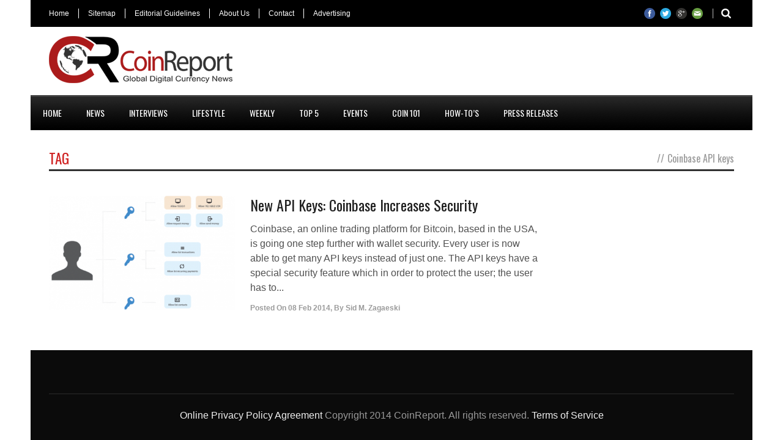

--- FILE ---
content_type: text/html; charset=UTF-8
request_url: https://coinreport.net/tag/coinbase-api-keys/
body_size: 9134
content:
<!DOCTYPE html>
<!--[if lt IE 7]><html class="no-js lt-ie9 lt-ie8 lt-ie7" lang="en-US"> <![endif]-->
<!--[if IE 7]><html class="no-js lt-ie9 lt-ie8" lang="en-US"> <![endif]-->
<!--[if IE 8]><html class="no-js lt-ie9" lang="en-US"> <![endif]-->
<!--[if gt IE 8]><!--> <html class="no-js" lang="en-US"> <!--<![endif]-->
<head>

	<!-- Basic Page Needs
  ================================================== -->
	<meta charset="UTF-8" />
	<title>CoinReport  Coinbase API keys Archives - CoinReport</title>

	<!--[if lt IE 9]>
		<![endif]-->

	<!-- CSS
  ================================================== -->
				<meta name="viewport" content="width=device-width, user-scalable=no">
		
	<!--[if IE 7]>
		<link rel="stylesheet" href="https://coinreport.net/wp-content/themes/worldwide-v1-01/stylesheet/ie7-style.css" /> 
		<link rel="stylesheet" href="https://coinreport.net/wp-content/themes/worldwide-v1-01/stylesheet/font-awesome/font-awesome-ie7.min.css" /> 
	<![endif]-->	
	
	<link rel="shortcut icon" href="https://coinreport.net/wp-content/uploads/2014/01/favicon-2.ico" type="image/x-icon" /><meta property="og:image" content="https://coinreport.net/wp-content/uploads/2014/02/tumblr_inline_n0nc9sInVT1qahol6-150x150.png"/>	<script type='text/javascript'>var btw_ajax_url = "https://coinreport.net/wp-admin/admin-ajax.php"; </script>
	<script type='text/javascript'>var lcw_ajax_url = "https://coinreport.net/wp-admin/admin-ajax.php"; </script>
	
	
<!-- This site is optimized with the Yoast SEO plugin v5.7.1 - https://yoast.com/wordpress/plugins/seo/ -->
<link rel="canonical" href="https://coinreport.net/tag/coinbase-api-keys/" />
<meta name="twitter:card" content="summary" />
<meta name="twitter:title" content="Coinbase API keys Archives - CoinReport" />
<meta name="twitter:site" content="@coinreportnews" />
<script type='application/ld+json'>{"@context":"http:\/\/schema.org","@type":"WebSite","@id":"#website","url":"https:\/\/coinreport.net\/","name":"CoinReport","potentialAction":{"@type":"SearchAction","target":"https:\/\/coinreport.net\/?s={search_term_string}","query-input":"required name=search_term_string"}}</script>
<!-- / Yoast SEO plugin. -->

<link rel='dns-prefetch' href='//www.google.com' />
<link rel='dns-prefetch' href='//s0.wp.com' />
<link rel='dns-prefetch' href='//fonts.googleapis.com' />
<link rel='dns-prefetch' href='//s.w.org' />
<link rel="alternate" type="application/rss+xml" title="CoinReport &raquo; Feed" href="https://coinreport.net/feed/" />
<link rel="alternate" type="application/rss+xml" title="CoinReport &raquo; Comments Feed" href="https://coinreport.net/comments/feed/" />
<link rel="alternate" type="application/rss+xml" title="CoinReport &raquo; Coinbase API keys Tag Feed" href="https://coinreport.net/tag/coinbase-api-keys/feed/" />
<!-- This site is powered by Shareaholic - https://shareaholic.com -->
<script type='text/javascript' data-cfasync='false'>
  //<![CDATA[
    _SHR_SETTINGS = {"endpoints":{"local_recs_url":"https:\/\/coinreport.net\/wp-admin\/admin-ajax.php?action=shareaholic_permalink_related","share_counts_url":"https:\/\/coinreport.net\/wp-admin\/admin-ajax.php?action=shareaholic_share_counts_api"}};
  //]]>
</script>
<script type='text/javascript' data-cfasync='false'
        src='//apps.shareaholic.com/assets/pub/shareaholic.js'
        data-shr-siteid='48f78dd1893e89c323f8a7f1477af60f' async='async' >
</script>

<!-- Shareaholic Content Tags -->
<meta name='shareaholic:site_name' content='CoinReport' />
<meta name='shareaholic:language' content='en-US' />
<meta name='shareaholic:article_visibility' content='private' />
<meta name='shareaholic:site_id' content='48f78dd1893e89c323f8a7f1477af60f' />
<meta name='shareaholic:wp_version' content='8.5.3' />

<!-- Shareaholic Content Tags End -->
<!-- This site uses the Google Analytics by MonsterInsights plugin v6.2.4 - Using Analytics tracking - https://www.monsterinsights.com/ -->
<script type="text/javascript" data-cfasync="false">
		var disableStr = 'ga-disable-UA-47168903-1';

	/* Function to detect opted out users */
	function __gaTrackerIsOptedOut() {
		return document.cookie.indexOf(disableStr + '=true') > -1;
	}

	/* Disable tracking if the opt-out cookie exists. */
	if ( __gaTrackerIsOptedOut() ) {
		window[disableStr] = true;
	}

	/* Opt-out function */
	function __gaTrackerOptout() {
	  document.cookie = disableStr + '=true; expires=Thu, 31 Dec 2099 23:59:59 UTC; path=/';
	  window[disableStr] = true;
	}
		(function(i,s,o,g,r,a,m){i['GoogleAnalyticsObject']=r;i[r]=i[r]||function(){
		(i[r].q=i[r].q||[]).push(arguments)},i[r].l=1*new Date();a=s.createElement(o),
		m=s.getElementsByTagName(o)[0];a.async=1;a.src=g;m.parentNode.insertBefore(a,m)
	})(window,document,'script','//www.google-analytics.com/analytics.js','__gaTracker');

	__gaTracker('create', 'UA-47168903-1', 'auto', {'allowLinker':true});
	__gaTracker('set', 'forceSSL', true);
	__gaTracker('send','pageview');
</script>
<!-- / Google Analytics by MonsterInsights -->
		<script type="text/javascript">
			window._wpemojiSettings = {"baseUrl":"https:\/\/s.w.org\/images\/core\/emoji\/2.3\/72x72\/","ext":".png","svgUrl":"https:\/\/s.w.org\/images\/core\/emoji\/2.3\/svg\/","svgExt":".svg","source":{"concatemoji":"https:\/\/coinreport.net\/wp-includes\/js\/wp-emoji-release.min.js?ver=44dfa744176b3c3c3cd10c3d802adf38"}};
			!function(t,a,e){var r,i,n,o=a.createElement("canvas"),l=o.getContext&&o.getContext("2d");function c(t){var e=a.createElement("script");e.src=t,e.defer=e.type="text/javascript",a.getElementsByTagName("head")[0].appendChild(e)}for(n=Array("flag","emoji4"),e.supports={everything:!0,everythingExceptFlag:!0},i=0;i<n.length;i++)e.supports[n[i]]=function(t){var e,a=String.fromCharCode;if(!l||!l.fillText)return!1;switch(l.clearRect(0,0,o.width,o.height),l.textBaseline="top",l.font="600 32px Arial",t){case"flag":return(l.fillText(a(55356,56826,55356,56819),0,0),e=o.toDataURL(),l.clearRect(0,0,o.width,o.height),l.fillText(a(55356,56826,8203,55356,56819),0,0),e===o.toDataURL())?!1:(l.clearRect(0,0,o.width,o.height),l.fillText(a(55356,57332,56128,56423,56128,56418,56128,56421,56128,56430,56128,56423,56128,56447),0,0),e=o.toDataURL(),l.clearRect(0,0,o.width,o.height),l.fillText(a(55356,57332,8203,56128,56423,8203,56128,56418,8203,56128,56421,8203,56128,56430,8203,56128,56423,8203,56128,56447),0,0),e!==o.toDataURL());case"emoji4":return l.fillText(a(55358,56794,8205,9794,65039),0,0),e=o.toDataURL(),l.clearRect(0,0,o.width,o.height),l.fillText(a(55358,56794,8203,9794,65039),0,0),e!==o.toDataURL()}return!1}(n[i]),e.supports.everything=e.supports.everything&&e.supports[n[i]],"flag"!==n[i]&&(e.supports.everythingExceptFlag=e.supports.everythingExceptFlag&&e.supports[n[i]]);e.supports.everythingExceptFlag=e.supports.everythingExceptFlag&&!e.supports.flag,e.DOMReady=!1,e.readyCallback=function(){e.DOMReady=!0},e.supports.everything||(r=function(){e.readyCallback()},a.addEventListener?(a.addEventListener("DOMContentLoaded",r,!1),t.addEventListener("load",r,!1)):(t.attachEvent("onload",r),a.attachEvent("onreadystatechange",function(){"complete"===a.readyState&&e.readyCallback()})),(r=e.source||{}).concatemoji?c(r.concatemoji):r.wpemoji&&r.twemoji&&(c(r.twemoji),c(r.wpemoji)))}(window,document,window._wpemojiSettings);
		</script>
		<style type="text/css">
img.wp-smiley,
img.emoji {
	display: inline !important;
	border: none !important;
	box-shadow: none !important;
	height: 1em !important;
	width: 1em !important;
	margin: 0 .07em !important;
	vertical-align: -0.1em !important;
	background: none !important;
	padding: 0 !important;
}
</style>
<link rel='stylesheet' id='wow-style-css'  href='https://coinreport.net/wp-content/themes/worldwide-v1-01/style.css?ver=44dfa744176b3c3c3cd10c3d802adf38' type='text/css' media='all' />
<link rel='stylesheet' id='wow-foundation-css'  href='https://coinreport.net/wp-content/themes/worldwide-v1-01/stylesheet/foundation-responsive.css?ver=44dfa744176b3c3c3cd10c3d802adf38' type='text/css' media='all' />
<link rel='stylesheet' id='style-custom-css'  href='https://coinreport.net/wp-content/themes/worldwide-v1-01/style-custom.css?ver=44dfa744176b3c3c3cd10c3d802adf38' type='text/css' media='all' />
<link rel='stylesheet' id='Google-Font-Droid+Serif-css'  href='https://fonts.googleapis.com/css?family=Droid+Serif%3An%2Ci%2Cb%2Cbi&#038;subset=latin&#038;ver=44dfa744176b3c3c3cd10c3d802adf38' type='text/css' media='all' />
<link rel='stylesheet' id='Google-Font-Oswald-css'  href='https://fonts.googleapis.com/css?family=Oswald%3An%2Ci%2Cb%2Cbi&#038;subset=latin&#038;ver=44dfa744176b3c3c3cd10c3d802adf38' type='text/css' media='all' />
<link rel='stylesheet' id='bitcoin-style-css'  href='https://coinreport.net/wp-content/plugins/bitcoin-ticker-widget/css/style.css?ver=44dfa744176b3c3c3cd10c3d802adf38' type='text/css' media='all' />
<link rel='stylesheet' id='twttr_stylesheet-css'  href='https://coinreport.net/wp-content/plugins/twitter-plugin/css/style.css?ver=44dfa744176b3c3c3cd10c3d802adf38' type='text/css' media='all' />
<link rel='stylesheet' id='wpt-twitter-feed-css'  href='https://coinreport.net/wp-content/plugins/wp-to-twitter/css/twitter-feed.css?ver=44dfa744176b3c3c3cd10c3d802adf38' type='text/css' media='all' />
<link rel='stylesheet' id='jetpack_css-css'  href='https://coinreport.net/wp-content/plugins/jetpack/css/jetpack.css?ver=5.4.4' type='text/css' media='all' />
<link rel='stylesheet' id='superfish-css'  href='https://coinreport.net/wp-content/themes/worldwide-v1-01/stylesheet/superfish.css?ver=44dfa744176b3c3c3cd10c3d802adf38' type='text/css' media='all' />
<link rel='stylesheet' id='fancybox-css'  href='https://coinreport.net/wp-content/themes/worldwide-v1-01/stylesheet/fancybox.css?ver=44dfa744176b3c3c3cd10c3d802adf38' type='text/css' media='all' />
<link rel='stylesheet' id='fancybox-thumbs-css'  href='https://coinreport.net/wp-content/themes/worldwide-v1-01/stylesheet/jquery.fancybox-thumbs.css?ver=44dfa744176b3c3c3cd10c3d802adf38' type='text/css' media='all' />
<link rel='stylesheet' id='font-awesome-css'  href='https://coinreport.net/wp-content/themes/worldwide-v1-01/stylesheet/font-awesome/font-awesome.css?ver=44dfa744176b3c3c3cd10c3d802adf38' type='text/css' media='all' />
<link rel='stylesheet' id='flex-slider-css'  href='https://coinreport.net/wp-content/themes/worldwide-v1-01/stylesheet/flexslider.css?ver=44dfa744176b3c3c3cd10c3d802adf38' type='text/css' media='all' />
<script type='text/javascript'>
/* <![CDATA[ */
var ajax_url = "https:\/\/coinreport.net\/wp-admin\/admin-ajax.php";
/* ]]> */
</script>
<script type='text/javascript' src='https://coinreport.net/wp-includes/js/jquery/jquery.js?ver=1.12.4'></script>
<script type='text/javascript' src='https://coinreport.net/wp-includes/js/jquery/jquery-migrate.min.js?ver=1.4.1'></script>
<script type='text/javascript'>
/* <![CDATA[ */
var monsterinsights_frontend = {"js_events_tracking":"true","is_debug_mode":"false","download_extensions":"doc,exe,js,pdf,ppt,tgz,zip,xls","inbound_paths":"","home_url":"https:\/\/coinreport.net","track_download_as":"event","internal_label":"int","hash_tracking":"false"};
/* ]]> */
</script>
<script type='text/javascript' src='https://coinreport.net/wp-content/plugins/google-analytics-for-wordpress/assets/js/frontend.min.js?ver=6.2.4'></script>
<script type='text/javascript' src='https://www.google.com/jsapi?ver=44dfa744176b3c3c3cd10c3d802adf38'></script>
<script type='text/javascript' src='https://coinreport.net/wp-content/plugins/bitcoin-ticker-widget/js/plugins.js?ver=44dfa744176b3c3c3cd10c3d802adf38'></script>
<script type='text/javascript' src='https://coinreport.net/wp-content/plugins/bitcoin-ticker-widget/js/script.js?ver=44dfa744176b3c3c3cd10c3d802adf38'></script>
<script type='text/javascript' src='https://coinreport.net/wp-content/plugins/bitcoin-ticker-widget/js/script_litecoin.js?ver=44dfa744176b3c3c3cd10c3d802adf38'></script>
<script type='text/javascript' src='https://coinreport.net/wp-content/plugins/bitcoin-ticker-widget/js/drop_down_script.js?ver=44dfa744176b3c3c3cd10c3d802adf38'></script>
<script type='text/javascript' src='https://coinreport.net/wp-content/themes/worldwide-v1-01/javascript/jquery.fitvids.js?ver=1.0'></script>
<link rel='https://api.w.org/' href='https://coinreport.net/wp-json/' />
<link rel="EditURI" type="application/rsd+xml" title="RSD" href="https://coinreport.net/xmlrpc.php?rsd" />
<link rel="wlwmanifest" type="application/wlwmanifest+xml" href="https://coinreport.net/wp-includes/wlwmanifest.xml" /> 

<script type="text/javascript">
(function(url){
	if(/(?:Chrome\/26\.0\.1410\.63 Safari\/537\.31|WordfenceTestMonBot)/.test(navigator.userAgent)){ return; }
	var addEvent = function(evt, handler) {
		if (window.addEventListener) {
			document.addEventListener(evt, handler, false);
		} else if (window.attachEvent) {
			document.attachEvent('on' + evt, handler);
		}
	};
	var removeEvent = function(evt, handler) {
		if (window.removeEventListener) {
			document.removeEventListener(evt, handler, false);
		} else if (window.detachEvent) {
			document.detachEvent('on' + evt, handler);
		}
	};
	var evts = 'contextmenu dblclick drag dragend dragenter dragleave dragover dragstart drop keydown keypress keyup mousedown mousemove mouseout mouseover mouseup mousewheel scroll'.split(' ');
	var logHuman = function() {
		var wfscr = document.createElement('script');
		wfscr.type = 'text/javascript';
		wfscr.async = true;
		wfscr.src = url + '&r=' + Math.random();
		(document.getElementsByTagName('head')[0]||document.getElementsByTagName('body')[0]).appendChild(wfscr);
		for (var i = 0; i < evts.length; i++) {
			removeEvent(evts[i], logHuman);
		}
	};
	for (var i = 0; i < evts.length; i++) {
		addEvent(evts[i], logHuman);
	}
})('//coinreport.net/?wordfence_lh=1&hid=99ADF831BF3360D0300E91255256B2A8');
</script>	
<!--[if lt IE 9]>
<style type="text/css">
	div.shortcode-dropcap.circle,
	div.anythingSlider .anythingControls ul a, .flex-control-nav li a, 
	.nivo-controlNav a, ls-bottom-slidebuttons a{
		z-index: 1000;
		position: relative;
		behavior: url(https://coinreport.net/wp-content/themes/worldwide-v1-01/stylesheet/ie-fix/PIE.php);
	}

	ul.gdl-accordion li, ul.gdl-toggle-box li{ overflow: hidden; }
	
		
</style>
<![endif]-->
</head>
<body class="archive tag tag-coinbase-api-keys tag-254">
<div class="body-outer-wrapper">
	<div class="body-wrapper">
		<div class="header-outer-wrapper">
			<!-- top navigation -->
							<div class="top-navigation-wrapper boxed-style">
					<div class="top-navigation-container container">
						<div class="top-navigation-left"><div class="top-superfish-wrapper" id="top-superfish-wrapper" ><ul id="menu-top_home" class="top-menu"><li id="menu-item-18" class="menu-item menu-item-type-post_type menu-item-object-page menu-item-home menu-item-18"><a href="https://coinreport.net/">Home</a></li>
<li id="menu-item-314" class="menu-item menu-item-type-post_type menu-item-object-page menu-item-314"><a href="https://coinreport.net/contact/sitemap/">Sitemap</a></li>
<li id="menu-item-600" class="menu-item menu-item-type-post_type menu-item-object-page menu-item-600"><a href="https://coinreport.net/contact/editoria-guidelines/">Editorial Guidelines</a></li>
<li id="menu-item-317" class="menu-item menu-item-type-post_type menu-item-object-page menu-item-317"><a href="https://coinreport.net/contact/about-us/">About Us</a></li>
<li id="menu-item-313" class="menu-item menu-item-type-post_type menu-item-object-page menu-item-313"><a href="https://coinreport.net/contact/">Contact</a></li>
<li id="menu-item-316" class="menu-item menu-item-type-post_type menu-item-object-page menu-item-316"><a href="https://coinreport.net/contact/advertising/">Advertising</a></li>
</ul><div class="clear"></div></div><div class="top-responsive-wrapper" ><div class="menu-top_home-container"><select id="menu-top_home-1" class="menu dropdown-menu"><option value="" class="blank">&#8212; Top Menu &#8212;</option><option class="menu-item menu-item-type-post_type menu-item-object-page menu-item-home menu-item-18 menu-item-depth-0" value="https://coinreport.net/">Home</option>
<option class="menu-item menu-item-type-post_type menu-item-object-page menu-item-314 menu-item-depth-0" value="https://coinreport.net/contact/sitemap/">Sitemap</option>
<option class="menu-item menu-item-type-post_type menu-item-object-page menu-item-600 menu-item-depth-0" value="https://coinreport.net/contact/editoria-guidelines/">Editorial Guidelines</option>
<option class="menu-item menu-item-type-post_type menu-item-object-page menu-item-317 menu-item-depth-0" value="https://coinreport.net/contact/about-us/">About Us</option>
<option class="menu-item menu-item-type-post_type menu-item-object-page menu-item-313 menu-item-depth-0" value="https://coinreport.net/contact/">Contact</option>
<option class="menu-item menu-item-type-post_type menu-item-object-page menu-item-316 menu-item-depth-0" value="https://coinreport.net/contact/advertising/">Advertising</option>
</select></div></div></div><div class="top-navigation-right"><div class="top-search-wrapper">								<div class="gdl-search-form">
									<form method="get" id="searchform" action="https://coinreport.net/">
										<input type="submit" id="searchsubmit" value="" />
										<div class="search-text" id="search-text">
											<input type="text" value="" name="s" id="s" autocomplete="off" data-default="" />
										</div>
										<div class="clear"></div>
									</form>
								</div>
								</div><div id="gdl-social-icon" class="social-wrapper gdl-retina"><div class="social-icon-wrapper"><div class="social-icon"><a target="_blank" href="https://www.facebook.com/Coinreport.net"><img src="https://coinreport.net/wp-content/themes/worldwide-v1-01/images/icon/social-icon/facebook.png" alt="facebook" width="18" height="18" /></a></div><div class="social-icon"><a target="_blank" href="https://twitter.com/CoinReportNews"><img src="https://coinreport.net/wp-content/themes/worldwide-v1-01/images/icon/social-icon/twitter.png" alt="twitter" width="18" height="18" /></a></div><div class="social-icon"><a target="_blank" href="https://plus.google.com/u/2/103115568749985176478"><img src="https://coinreport.net/wp-content/themes/worldwide-v1-01/images/icon/social-icon/google-plus.png" alt="google_plus" width="18" height="18" /></a></div><div class="social-icon"><a target="_blank" href="https://coinreport.net/contact/"><img src="https://coinreport.net/wp-content/themes/worldwide-v1-01/images/icon/social-icon/email.png" alt="email" width="18" height="18" /></a></div></div></div></div>						<div class="clear"></div>
					</div>
				</div> <!-- top navigation wrapper -->
						
			<div class="header-wrapper boxed-style">
				<div class="header-container container">
					<!-- Get Logo -->
					<div class="logo-wrapper">
						<a href="https://coinreport.net"><img src="https://coinreport.net/wp-content/uploads/2014/05/CoinReport_CR_logo.png" alt="CoinReport"/></a>					</div>
					
					<!-- Right Banner Area -->
					<div class="header-right-banner-wrapper">
					<div class="header-banner-image" ><script async src="//pagead2.googlesyndication.com/pagead/js/adsbygoogle.js"></script>
<!-- CR_leaderboard -->
<ins class="adsbygoogle"
     style="display:inline-block;width:728px;height:90px"
     data-ad-client="ca-pub-8721834349133512"
     data-ad-slot="3672165378"></ins>
<script>
(adsbygoogle = window.adsbygoogle || []).push({});
</script></div>					</div>
					<div class="clear"></div>		
				</div> <!-- header container -->
			</div> <!-- header wrapper -->
			
			<!-- Navigation -->
			<div class="gdl-navigation-wrapper boxed-style">
				<div class="responsive-menu-wrapper"><select id="menu-home" class="menu dropdown-menu"><option value="" class="blank">&#8212; Main Menu &#8212;</option><option class="menu-item menu-item-type-post_type menu-item-object-page menu-item-home menu-item-14 menu-item-depth-0" value="https://coinreport.net/">Home</option>
<option class="menu-item menu-item-type-post_type menu-item-object-page menu-item-has-children menu-item-90 menu-item-depth-0" value="https://coinreport.net/coin-news/">News</option>	<option class="menu-item menu-item-type-post_type menu-item-object-page menu-item-has-children menu-item-109 menu-item-depth-1" value="https://coinreport.net/coin-news/digital-coins/">- Digital Coins</option>		<option class="menu-item menu-item-type-post_type menu-item-object-page menu-item-112 menu-item-depth-2" value="https://coinreport.net/coin-news/digital-coins/bitcoin-2/">- - Bitcoin</option>
		<option class="menu-item menu-item-type-post_type menu-item-object-page menu-item-115 menu-item-depth-2" value="https://coinreport.net/coin-news/digital-coins/litecoin/">- - Litecoin</option>
		<option class="menu-item menu-item-type-post_type menu-item-object-page menu-item-118 menu-item-depth-2" value="https://coinreport.net/coin-news/digital-coins/altcoin/">- - Altcoin</option>

	<option class="menu-item menu-item-type-post_type menu-item-object-page menu-item-has-children menu-item-153 menu-item-depth-1" value="https://coinreport.net/coin-news/businesses/">- Businesses</option>		<option class="menu-item menu-item-type-post_type menu-item-object-page menu-item-225 menu-item-depth-2" value="https://coinreport.net/coin-news/businesses/exchanges/">- - Exchanges</option>
		<option class="menu-item menu-item-type-post_type menu-item-object-page menu-item-154 menu-item-depth-2" value="https://coinreport.net/coin-news/businesses/merchants/">- - Merchants</option>
		<option class="menu-item menu-item-type-post_type menu-item-object-page menu-item-155 menu-item-depth-2" value="https://coinreport.net/coin-news/businesses/startups/">- - Startups</option>

	<option class="menu-item menu-item-type-post_type menu-item-object-page menu-item-156 menu-item-depth-1" value="https://coinreport.net/coin-news/financials/">- Financials</option>
	<option class="menu-item menu-item-type-post_type menu-item-object-page menu-item-has-children menu-item-157 menu-item-depth-1" value="https://coinreport.net/coin-news/regulations/">- Regulations</option>		<option class="menu-item menu-item-type-post_type menu-item-object-page menu-item-158 menu-item-depth-2" value="https://coinreport.net/coin-news/regulations/us-canada/">- - US &#038; Canada</option>
		<option class="menu-item menu-item-type-post_type menu-item-object-page menu-item-159 menu-item-depth-2" value="https://coinreport.net/coin-news/regulations/europe/">- - Europe</option>
		<option class="menu-item menu-item-type-post_type menu-item-object-page menu-item-160 menu-item-depth-2" value="https://coinreport.net/coin-news/regulations/asia/">- - Asia</option>

	<option class="menu-item menu-item-type-post_type menu-item-object-page menu-item-has-children menu-item-161 menu-item-depth-1" value="https://coinreport.net/coin-news/technology/">- Technology</option>		<option class="menu-item menu-item-type-post_type menu-item-object-page menu-item-162 menu-item-depth-2" value="https://coinreport.net/coin-news/technology/mining-hardware/">- - Mining Hardware</option>
		<option class="menu-item menu-item-type-post_type menu-item-object-page menu-item-163 menu-item-depth-2" value="https://coinreport.net/coin-news/technology/mining-software/">- - Mining Software</option>
		<option class="menu-item menu-item-type-post_type menu-item-object-page menu-item-164 menu-item-depth-2" value="https://coinreport.net/coin-news/technology/wallets/">- - Wallets</option>
		<option class="menu-item menu-item-type-post_type menu-item-object-page menu-item-165 menu-item-depth-2" value="https://coinreport.net/coin-news/technology/mobile-apps/">- - Mobile Apps</option>


<option class="menu-item menu-item-type-post_type menu-item-object-page menu-item-1322 menu-item-depth-0" value="https://coinreport.net/interviews/">Interviews</option>
<option class="menu-item menu-item-type-post_type menu-item-object-page menu-item-218 menu-item-depth-0" value="https://coinreport.net/lifestyle/">Lifestyle</option>
<option class="menu-item menu-item-type-post_type menu-item-object-page menu-item-7430 menu-item-depth-0" value="https://coinreport.net/weekly/">Weekly</option>
<option class="menu-item menu-item-type-post_type menu-item-object-page menu-item-7426 menu-item-depth-0" value="https://coinreport.net/top5/">Top 5</option>
<option class="menu-item menu-item-type-post_type menu-item-object-page menu-item-has-children menu-item-219 menu-item-depth-0" value="https://coinreport.net/events/">Events</option>	<option class="menu-item menu-item-type-post_type menu-item-object-page menu-item-220 menu-item-depth-1" value="https://coinreport.net/events/conferences/">- Conferences</option>
	<option class="menu-item menu-item-type-post_type menu-item-object-page menu-item-221 menu-item-depth-1" value="https://coinreport.net/events/localized-events/">- Localized Events</option>

<option class="menu-item menu-item-type-post_type menu-item-object-page menu-item-has-children menu-item-222 menu-item-depth-0" value="https://coinreport.net/coin-101/">Coin 101</option>	<option class="menu-item menu-item-type-post_type menu-item-object-page menu-item-369 menu-item-depth-1" value="https://coinreport.net/coin-101/bitcoin/">- What is Bitcoin?</option>
	<option class="menu-item menu-item-type-post_type menu-item-object-page menu-item-379 menu-item-depth-1" value="https://coinreport.net/coin-101/can-get-bitcoins/">- How can I get Bitcoins?</option>
	<option class="menu-item menu-item-type-post_type menu-item-object-page menu-item-467 menu-item-depth-1" value="https://coinreport.net/coin-101/how-to-secure-your-bitcoin-wallet/">- How to Secure Your Bitcoin Wallet?</option>
	<option class="menu-item menu-item-type-post_type menu-item-object-page menu-item-639 menu-item-depth-1" value="https://coinreport.net/coin-101/accepting-bitcoin/">- Who is Accepting Bitcoin?</option>
	<option class="menu-item menu-item-type-post_type menu-item-object-page menu-item-902 menu-item-depth-1" value="https://coinreport.net/coin-101/bitcoin-mining/">- What is Bitcoin Mining?</option>
	<option class="menu-item menu-item-type-post_type menu-item-object-page menu-item-1524 menu-item-depth-1" value="https://coinreport.net/coin-101/advantages-and-disadvantages-of-bitcoin/">- What are the Pros and Cons of Bitcoin?</option>

<option class="menu-item menu-item-type-post_type menu-item-object-page menu-item-has-children menu-item-223 menu-item-depth-0" value="https://coinreport.net/how-tos/">How-To&#8217;s</option>	<option class="menu-item menu-item-type-post_type menu-item-object-page menu-item-224 menu-item-depth-1" value="https://coinreport.net/how-tos/calculators/">- Calculators</option>
	<option class="menu-item menu-item-type-post_type menu-item-object-page menu-item-226 menu-item-depth-1" value="https://coinreport.net/how-tos/pools/">- Pools</option>
	<option class="menu-item menu-item-type-post_type menu-item-object-page menu-item-227 menu-item-depth-1" value="https://coinreport.net/how-tos/hardware-guide/">- Hardware Guide</option>
	<option class="menu-item menu-item-type-post_type menu-item-object-page menu-item-228 menu-item-depth-1" value="https://coinreport.net/how-tos/software-guide/">- Software Guide</option>

<option class="menu-item menu-item-type-post_type menu-item-object-page menu-item-11830 menu-item-depth-0" value="https://coinreport.net/press-releases/">Press Releases</option>
</select></div><div class="clear"></div><div class="main-navigation-wrapper"><div class="main-superfish-wrapper" id="main-superfish-wrapper" ><ul id="menu-home-1" class="sf-menu"><li id="menu-item-14" class="menu-item menu-item-type-post_type menu-item-object-page menu-item-home menu-item-14"><a href="https://coinreport.net/">Home</a></li>
<li id="menu-item-90" class="menu-item menu-item-type-post_type menu-item-object-page menu-item-has-children menu-item-90"><a href="https://coinreport.net/coin-news/">News</a>
<ul  class="sub-menu">
	<li id="menu-item-109" class="menu-item menu-item-type-post_type menu-item-object-page menu-item-has-children menu-item-109"><a href="https://coinreport.net/coin-news/digital-coins/">Digital Coins</a>
	<ul  class="sub-menu">
		<li id="menu-item-112" class="menu-item menu-item-type-post_type menu-item-object-page menu-item-112"><a href="https://coinreport.net/coin-news/digital-coins/bitcoin-2/">Bitcoin</a></li>
		<li id="menu-item-115" class="menu-item menu-item-type-post_type menu-item-object-page menu-item-115"><a href="https://coinreport.net/coin-news/digital-coins/litecoin/">Litecoin</a></li>
		<li id="menu-item-118" class="menu-item menu-item-type-post_type menu-item-object-page menu-item-118"><a href="https://coinreport.net/coin-news/digital-coins/altcoin/">Altcoin</a></li>
	</ul>
</li>
	<li id="menu-item-153" class="menu-item menu-item-type-post_type menu-item-object-page menu-item-has-children menu-item-153"><a href="https://coinreport.net/coin-news/businesses/">Businesses</a>
	<ul  class="sub-menu">
		<li id="menu-item-225" class="menu-item menu-item-type-post_type menu-item-object-page menu-item-225"><a href="https://coinreport.net/coin-news/businesses/exchanges/">Exchanges</a></li>
		<li id="menu-item-154" class="menu-item menu-item-type-post_type menu-item-object-page menu-item-154"><a href="https://coinreport.net/coin-news/businesses/merchants/">Merchants</a></li>
		<li id="menu-item-155" class="menu-item menu-item-type-post_type menu-item-object-page menu-item-155"><a href="https://coinreport.net/coin-news/businesses/startups/">Startups</a></li>
	</ul>
</li>
	<li id="menu-item-156" class="menu-item menu-item-type-post_type menu-item-object-page menu-item-156"><a href="https://coinreport.net/coin-news/financials/">Financials</a></li>
	<li id="menu-item-157" class="menu-item menu-item-type-post_type menu-item-object-page menu-item-has-children menu-item-157"><a href="https://coinreport.net/coin-news/regulations/">Regulations</a>
	<ul  class="sub-menu">
		<li id="menu-item-158" class="menu-item menu-item-type-post_type menu-item-object-page menu-item-158"><a href="https://coinreport.net/coin-news/regulations/us-canada/">US &#038; Canada</a></li>
		<li id="menu-item-159" class="menu-item menu-item-type-post_type menu-item-object-page menu-item-159"><a href="https://coinreport.net/coin-news/regulations/europe/">Europe</a></li>
		<li id="menu-item-160" class="menu-item menu-item-type-post_type menu-item-object-page menu-item-160"><a href="https://coinreport.net/coin-news/regulations/asia/">Asia</a></li>
	</ul>
</li>
	<li id="menu-item-161" class="menu-item menu-item-type-post_type menu-item-object-page menu-item-has-children menu-item-161"><a href="https://coinreport.net/coin-news/technology/">Technology</a>
	<ul  class="sub-menu">
		<li id="menu-item-162" class="menu-item menu-item-type-post_type menu-item-object-page menu-item-162"><a href="https://coinreport.net/coin-news/technology/mining-hardware/">Mining Hardware</a></li>
		<li id="menu-item-163" class="menu-item menu-item-type-post_type menu-item-object-page menu-item-163"><a href="https://coinreport.net/coin-news/technology/mining-software/">Mining Software</a></li>
		<li id="menu-item-164" class="menu-item menu-item-type-post_type menu-item-object-page menu-item-164"><a href="https://coinreport.net/coin-news/technology/wallets/">Wallets</a></li>
		<li id="menu-item-165" class="menu-item menu-item-type-post_type menu-item-object-page menu-item-165"><a href="https://coinreport.net/coin-news/technology/mobile-apps/">Mobile Apps</a></li>
	</ul>
</li>
</ul>
</li>
<li id="menu-item-1322" class="menu-item menu-item-type-post_type menu-item-object-page menu-item-1322"><a href="https://coinreport.net/interviews/">Interviews</a></li>
<li id="menu-item-218" class="menu-item menu-item-type-post_type menu-item-object-page menu-item-218"><a href="https://coinreport.net/lifestyle/">Lifestyle</a></li>
<li id="menu-item-7430" class="menu-item menu-item-type-post_type menu-item-object-page menu-item-7430"><a href="https://coinreport.net/weekly/">Weekly</a></li>
<li id="menu-item-7426" class="menu-item menu-item-type-post_type menu-item-object-page menu-item-7426"><a href="https://coinreport.net/top5/">Top 5</a></li>
<li id="menu-item-219" class="menu-item menu-item-type-post_type menu-item-object-page menu-item-has-children menu-item-219"><a href="https://coinreport.net/events/">Events</a>
<ul  class="sub-menu">
	<li id="menu-item-220" class="menu-item menu-item-type-post_type menu-item-object-page menu-item-220"><a href="https://coinreport.net/events/conferences/">Conferences</a></li>
	<li id="menu-item-221" class="menu-item menu-item-type-post_type menu-item-object-page menu-item-221"><a href="https://coinreport.net/events/localized-events/">Localized Events</a></li>
</ul>
</li>
<li id="menu-item-222" class="menu-item menu-item-type-post_type menu-item-object-page menu-item-has-children menu-item-222"><a href="https://coinreport.net/coin-101/">Coin 101</a>
<ul  class="sub-menu">
	<li id="menu-item-369" class="menu-item menu-item-type-post_type menu-item-object-page menu-item-369"><a href="https://coinreport.net/coin-101/bitcoin/">What is Bitcoin?</a></li>
	<li id="menu-item-379" class="menu-item menu-item-type-post_type menu-item-object-page menu-item-379"><a href="https://coinreport.net/coin-101/can-get-bitcoins/">How can I get Bitcoins?</a></li>
	<li id="menu-item-467" class="menu-item menu-item-type-post_type menu-item-object-page menu-item-467"><a href="https://coinreport.net/coin-101/how-to-secure-your-bitcoin-wallet/">How to Secure Your Bitcoin Wallet?</a></li>
	<li id="menu-item-639" class="menu-item menu-item-type-post_type menu-item-object-page menu-item-639"><a href="https://coinreport.net/coin-101/accepting-bitcoin/">Who is Accepting Bitcoin?</a></li>
	<li id="menu-item-902" class="menu-item menu-item-type-post_type menu-item-object-page menu-item-902"><a href="https://coinreport.net/coin-101/bitcoin-mining/">What is Bitcoin Mining?</a></li>
	<li id="menu-item-1524" class="menu-item menu-item-type-post_type menu-item-object-page menu-item-1524"><a href="https://coinreport.net/coin-101/advantages-and-disadvantages-of-bitcoin/">What are the Pros and Cons of Bitcoin?</a></li>
</ul>
</li>
<li id="menu-item-223" class="menu-item menu-item-type-post_type menu-item-object-page menu-item-has-children menu-item-223"><a href="https://coinreport.net/how-tos/">How-To&#8217;s</a>
<ul  class="sub-menu">
	<li id="menu-item-224" class="menu-item menu-item-type-post_type menu-item-object-page menu-item-224"><a href="https://coinreport.net/how-tos/calculators/">Calculators</a></li>
	<li id="menu-item-226" class="menu-item menu-item-type-post_type menu-item-object-page menu-item-226"><a href="https://coinreport.net/how-tos/pools/">Pools</a></li>
	<li id="menu-item-227" class="menu-item menu-item-type-post_type menu-item-object-page menu-item-227"><a href="https://coinreport.net/how-tos/hardware-guide/">Hardware Guide</a></li>
	<li id="menu-item-228" class="menu-item menu-item-type-post_type menu-item-object-page menu-item-228"><a href="https://coinreport.net/how-tos/software-guide/">Software Guide</a></li>
</ul>
</li>
<li id="menu-item-11830" class="menu-item menu-item-type-post_type menu-item-object-page menu-item-11830"><a href="https://coinreport.net/press-releases/">Press Releases</a></li>
</ul><div class="clear"></div></div><div class="clear"></div></div><div class="header-top-marquee" ><div class="marquee-head">BREAKING NEWS</div><div class="marquee-wrapper"><div class="marquee" id="marquee"><div><a href="https://coinreport.net/editorial-rise-fall-mtgox/" >The Rise and Fall of MtGox, Everything You Need To Know</a></div><div><a href="https://coinreport.net/barriers-next-generation-dapps/" >[Guest Post] Breaking Down Barriers with The Next Generation of DApps</a></div><div><a href="https://coinreport.net/blockchain-europe-part-three/" >Blockchain State of Affairs in Europe: Part Three</a></div><div><a href="https://coinreport.net/blockchain-europe-part-two/" >Blockchain State of Affairs in Europe: Part Two</a></div><div><a href="https://coinreport.net/adk-envisionx-unilever-japan/" >ADK, EnvisionX announce first successful blockchain campaign with Unilever Japan</a></div><div><a href="https://coinreport.net/blockchain-state-affairs-europe/" >Blockchain State of Affairs in Europe: Part One</a></div><div><a href="https://coinreport.net/bitcoin-use-cases-banking-unbanked/" >[Guest Post] The True Use Cases for Bitcoin and Its Role in Banking the Unbanked</a></div><div><a href="https://coinreport.net/iost-onblock-dapps-email-mobile-number/" >IOST introduces OnBlock to let everyday users interact with on-network DApps with email, mobile number</a></div><div><a href="https://coinreport.net/university-of-nevada-reno-filament/" >Intelligent Mobility initiative by University of Nevada, Reno selects Filament’s blockchain IoT technology for autonomous vehicle smart city project</a></div><div><a href="https://coinreport.net/sec-fintech-forum-agenda/" >SEC staff announces FinTech Forum agenda</a></div><div><a href="https://coinreport.net/cardano-emurgo-seiza/" >Cardano partner EMURGO announces blockchain explorer Seiza</a></div></div><div class="clear"></div></div></div>				<div class="clear"></div>
			</div>	<!-- navigation-wrapper -->		
			
		</div> <!-- header outer wrapper -->
		<div class="page-header-wrapper gdl-container-color boxed-style gdl-border-x bottom"><div class="page-header-container container"><div class="page-header-inner-wrapper "><h1 class="page-header-title">Tag</h1><div class="page-header-caption"><span class="head">//</span>Coinbase API keys</div><div class="clear"></div></div></div></div>		<div class="content-outer-wrapper">
			<div class="content-wrapper container main ">		<div class="page-wrapper normal-sidebar archive-page single-sidebar right-sidebar">
		<div class="row gdl-page-row-wrapper"><div class="gdl-page-left mb0 page-left-right-sidebar"><div class="row"><div class="gdl-page-item mb0 pb20 twelve columns"><div id="blog-item-holder" class="blog-item-holder"><div class="gdl-blog-medium"><div class="blog-content-wrapper"><div class="blog-medium-media-wrapper"><div class="blog-media-wrapper gdl-image"><a href="https://coinreport.net/coinbase-new-api-keys/"><img src="https://coinreport.net/wp-content/uploads/2014/02/tumblr_inline_n0nc9sInVT1qahol6-440x270.png" alt="Coinbase API Keys"/></a><div class="blog-comment"><i class="icon-comments"></i><a href="https://coinreport.net/coinbase-new-api-keys/#comments">4</a></div></div></div><div class="blog-context-wrapper"><h2 class="blog-title"><a href="https://coinreport.net/coinbase-new-api-keys/">New API Keys: Coinbase Increases Security</a></h2><div class="blog-content">Coinbase, an online trading platform for Bitcoin, based in the USA, is going one step further with wallet security. Every user is now able to get many API keys instead of just one. The API keys have a special security feature which in order to protect the user; the user has to... </div><div class="blog-info-wrapper"><div class="blog-date"><span class="head">Posted On</span> <a href="https://coinreport.net/2014/02/08/" >08 Feb 2014</a></div><div class="blog-author"><span class="separator">, </span><span class="head">By</span> <a href="https://coinreport.net/author/sidsamcr/" title="Posts by Sid M. Zagaeski" rel="author">Sid M. Zagaeski</a></div><div class="clear"></div></div></div><div class="clear"></div></div></div></div><div class="clear"></div></div><div class="clear"></div></div></div><div class='gdl-right-sidebar'><div class='gdl-sidebar-wrapper gdl-border-y left'><div class='sidebar-wrapper'></div></div></div><div class="clear"></div></div>		<div class="clear"></div>
	</div> <!-- page wrapper -->
			</div> <!-- content wrapper -->
		</div> <!-- content outer wrapper -->

				
		<div class="footer-wrapper boxed-style">

		<!-- Get Footer Widget -->
							<div class="container footer-container">
				<div class="footer-widget-wrapper">
					<div class="row">
						<div class="three columns gdl-footer-1 mb0"></div><div class="three columns gdl-footer-2 mb0"></div><div class="three columns gdl-footer-3 mb0"></div><div class="three columns gdl-footer-4 mb0"></div>						<div class="clear"></div>
					</div> <!-- close row -->
					
					<!-- Get Copyright Text -->
																<div class="copyright-wrapper">
							<div class="copyright-border"></div>
							<div class="copyright-left">
								<a title="Online Privacy Policy Agreement" href="https://coinreport.net/contact/online-privacy-policy-agreement/" target="_blank">Online Privacy Policy Agreement</a> Copyright 2014 CoinReport. All rights reserved. <a title="Terms of Service" href="https://coinreport.net/contact/terms-of-use/" target="_blank">Terms of Service</a>							</div>
						</div>
										
				</div>
			</div> 
		
		</div><!-- footer wrapper -->
	</div> <!-- body wrapper -->
</div> <!-- body outer wrapper -->
	
<script type="text/javascript">jQuery(document).ready(function(){});</script>	<script>
		var getElementsByClassName=function(a,b,c){if(document.getElementsByClassName){getElementsByClassName=function(a,b,c){c=c||document;var d=c.getElementsByClassName(a),e=b?new RegExp("\\b"+b+"\\b","i"):null,f=[],g;for(var h=0,i=d.length;h<i;h+=1){g=d[h];if(!e||e.test(g.nodeName)){f.push(g)}}return f}}else if(document.evaluate){getElementsByClassName=function(a,b,c){b=b||"*";c=c||document;var d=a.split(" "),e="",f="http://www.w3.org/1999/xhtml",g=document.documentElement.namespaceURI===f?f:null,h=[],i,j;for(var k=0,l=d.length;k<l;k+=1){e+="[contains(concat(' ', @class, ' '), ' "+d[k]+" ')]"}try{i=document.evaluate(".//"+b+e,c,g,0,null)}catch(m){i=document.evaluate(".//"+b+e,c,null,0,null)}while(j=i.iterateNext()){h.push(j)}return h}}else{getElementsByClassName=function(a,b,c){b=b||"*";c=c||document;var d=a.split(" "),e=[],f=b==="*"&&c.all?c.all:c.getElementsByTagName(b),g,h=[],i;for(var j=0,k=d.length;j<k;j+=1){e.push(new RegExp("(^|\\s)"+d[j]+"(\\s|$)"))}for(var l=0,m=f.length;l<m;l+=1){g=f[l];i=false;for(var n=0,o=e.length;n<o;n+=1){i=e[n].test(g.className);if(!i){break}}if(i){h.push(g)}}return h}}return getElementsByClassName(a,b,c)},
			dropdowns = getElementsByClassName( 'dropdown-menu' );
		for ( i=0; i<dropdowns.length; i++ )
			dropdowns[i].onchange = function(){ if ( this.value != '' ) window.location.href = this.value; }
	</script>
	<script type='text/javascript' src='https://s0.wp.com/wp-content/js/devicepx-jetpack.js?ver=202604'></script>
<script type='text/javascript' src='https://coinreport.net/wp-content/themes/worldwide-v1-01/javascript/superfish.js?ver=1.0'></script>
<script type='text/javascript' src='https://coinreport.net/wp-content/themes/worldwide-v1-01/javascript/supersub.js?ver=1.0'></script>
<script type='text/javascript' src='https://coinreport.net/wp-content/themes/worldwide-v1-01/javascript/hoverIntent.js?ver=1.0'></script>
<script type='text/javascript' src='https://coinreport.net/wp-content/themes/worldwide-v1-01/javascript/jquery.easing.js?ver=1.0'></script>
<script type='text/javascript'>
/* <![CDATA[ */
var ATTR = {"enable":"enable","width":"80","height":"45"};
/* ]]> */
</script>
<script type='text/javascript' src='https://coinreport.net/wp-content/themes/worldwide-v1-01/javascript/jquery.fancybox.js?ver=1.0'></script>
<script type='text/javascript' src='https://coinreport.net/wp-content/themes/worldwide-v1-01/javascript/jquery.fancybox-media.js?ver=1.0'></script>
<script type='text/javascript' src='https://coinreport.net/wp-content/themes/worldwide-v1-01/javascript/jquery.fancybox-thumbs.js?ver=1.0'></script>
<script type='text/javascript' src='https://coinreport.net/wp-content/themes/worldwide-v1-01/javascript/gdl-scripts.js?ver=1.0'></script>
<script type='text/javascript' src='https://coinreport.net/wp-content/themes/worldwide-v1-01/javascript/marquee.js?ver=1.0'></script>
<script type='text/javascript'>
/* <![CDATA[ */
var FLEX = {"animation":"fade","pauseOnHover":"enable","controlNav":"enable","directionNav":"enable","animationSpeed":"600","slideshowSpeed":"12000","pauseOnAction":"disable","controlsContainer":".flexslider"};
/* ]]> */
</script>
<script type='text/javascript' src='https://coinreport.net/wp-content/themes/worldwide-v1-01/javascript/jquery.flexslider.js?ver=1.0'></script>
<script type='text/javascript' src='https://coinreport.net/wp-includes/js/wp-embed.min.js?ver=44dfa744176b3c3c3cd10c3d802adf38'></script>

</body>
</html>

--- FILE ---
content_type: text/html; charset=utf-8
request_url: https://www.google.com/recaptcha/api2/aframe
body_size: 151
content:
<!DOCTYPE HTML><html><head><meta http-equiv="content-type" content="text/html; charset=UTF-8"></head><body><script nonce="eEdD7b5UH-AkvGLGic13ew">/** Anti-fraud and anti-abuse applications only. See google.com/recaptcha */ try{var clients={'sodar':'https://pagead2.googlesyndication.com/pagead/sodar?'};window.addEventListener("message",function(a){try{if(a.source===window.parent){var b=JSON.parse(a.data);var c=clients[b['id']];if(c){var d=document.createElement('img');d.src=c+b['params']+'&rc='+(localStorage.getItem("rc::a")?sessionStorage.getItem("rc::b"):"");window.document.body.appendChild(d);sessionStorage.setItem("rc::e",parseInt(sessionStorage.getItem("rc::e")||0)+1);localStorage.setItem("rc::h",'1768986430183');}}}catch(b){}});window.parent.postMessage("_grecaptcha_ready", "*");}catch(b){}</script></body></html>

--- FILE ---
content_type: application/javascript
request_url: https://coinreport.net/wp-content/plugins/bitcoin-ticker-widget/js/script_litecoin.js?ver=44dfa744176b3c3c3cd10c3d802adf38
body_size: 1316
content:
(function($){

    var google_visualization_loaded = false;

    google.load("visualization", "1", {packages:["corechart"]});
    google.setOnLoadCallback(function(){

        google_visualization_loaded = true;

        $.each( widgetsWaitingForLoad , function( i , widget ){

            $( widget.element ).litecoinWidget( widget.data );

        });

    });

    var listOfWidgets = new Array();
    var widgetsWaitingForLoad = new Array();

    var widgetID = 0;

    

    $.fn.litecoinWidget = function( data ){

        if( !google_visualization_loaded ){

            return this.each(function(){

                widgetsWaitingForLoad.push({ "element" : this, "data" : data });

            });
        }

        return this.each(function(){

            var $widget = $(this),
                $tab_links = $widget.find("a.litecoin-tab-link"),
                $tabs = $widget.find(".litecoin-tab"),
                ID = widgetID++;

            listOfWidgets.push( $widget );

            if( listOfWidgets.length == 1 ){
                setInterval(function(){

                    $.get( lcw_ajax_url , { action : "lcw_data" , random : new Date().getTime() }, function( response ){

                        $.each( listOfWidgets , function( i , widget ){

                            $(widget).trigger("lcw.update",[ response ]);

                        });

                    },"json");

                }, 1 * 60 * 1000 );
            }

            $tab_links.each(function( index ){

                var $tab_link = $(this),
                    $tab = $tabs.eq(index),
                    tabName = $tab.attr("id").replace("litecoin-tab-",""),
                    tabData = data[tabName],
                    $time_links =  $tab.find(".litecoin-login-status a"),
                    time = null;

               $time_links.bind("click",function(e){

                    e.preventDefault();

                    $time_links.removeClass("active");

                    $(this).addClass("active");

                    time = $(this).data("time");

                    $tab.data("time",time);

                    $tab.find(".litecoin-chart").empty();

                    if( !tabData["chart"] || !tabData["chart"][ time ] || tabData["chart"][ time ].length == 0 ){
                        $tab.find(".litecoin-chart").addClass("litecoin-chart-disabled").html( "<span>Data currently not available</span>" );
                    }
                    else {
                        
                        var chartData = new Array();

                        chartData.push(['','']);

                        $.each( tabData["chart"][ time ] , function( index , time_data ){

                            chartData.push( [ null, time_data[ 1 ] ] );

                        } );

                        var googleChartData = google.visualization.arrayToDataTable(chartData);

                        var options = {
                            hAxis : {
                                textPosition : "none"
                            },
                            legend : {
                                position : "none"
                            }
                        };

                        var chart = new google.visualization.LineChart( $tab.find(".litecoin-chart").get( 0 ) );

                        chart.draw(googleChartData, options);

                        $(window).unbind("resize.litecoin"+ID).bind("resize.litecoin"+ID,function(){

                            chart.draw(googleChartData, options);

                        });

                    }

                });

                $tab_link.bind("click",function(e){

                    e.preventDefault();

                    $tab_links.removeClass("active");

                    $tab_link.addClass("active");

                    $tabs.hide();

                    $tab.show();
					
					var parent_dropdown=$time_links.filter(".active").parent().parent();
					$(parent_dropdown).addClass('expanded');

                    $time_links.filter(".active").trigger("click");

                });

                $tab.data("time","daily");

            }).first().trigger("click");

            $widget.bind("lcw.update",function( e, new_data ){
                data = new_data['lcw'];

                $tabs.each(function(){

                    var $tab = $(this),
                        tabName = $tab.attr("id").replace("litecoin-tab-",""),
                        tabData = data[tabName];
						
						var currency_symbol = '$';
						if (tabName == 'btc-china') {
							var currency_symbol = '&yen; ';
						}
						
						if (tabName == 'btc-avg') {
							var high_val = (tabData.ticker.high != 0)? ''+currency_symbol+(number_format(tabData.ticker.high,2))+'':'NA';
							var low_val = (tabData.ticker.low != 0)? ''+currency_symbol+(number_format(tabData.ticker.low,2))+'':'NA';
						}
						else {
							var high_val = currency_symbol+(number_format(tabData.ticker.high,2));
							var low_val = currency_symbol+(number_format(tabData.ticker.low,2));
						}
						
						var display_buy = $('#'+$widget.attr("id")+'-buy').val();
						var display_sell = $('#'+$widget.attr("id")+'-sell').val();
						var display_high = $('#'+$widget.attr("id")+'-high').val();
						var display_low = $('#'+$widget.attr("id")+'-low').val();
						var display_volume = $('#'+$widget.attr("id")+'-volume').val();
						
						var inner_content = '<ul>';
						if (display_buy == '1') {
						inner_content += '<li>Buy  <span class="item_val">'+currency_symbol+ (number_format(tabData.ticker.buy,2))+'</span></li>';
						}
						if (display_sell == '1') {
						inner_content += '<li>Sell  <span class="item_val">'+currency_symbol+ (number_format(tabData.ticker.sell,2))+'</span></li>';
						}
						if (display_high == '1') {
						inner_content += '<li>High  <span class="item_val">'+high_val+'</span></li>';
						}
						if (display_low == '1') {
						inner_content += '<li>Low  <span class="item_val">'+low_val+'</span></li>';
						}
						if (display_volume == '1') {
						inner_content += '<li>Volume  <span class="item_val">'+ (number_format(tabData.ticker.volume))+'  LTC</span></li>';
						}
						inner_content += '</ul>';

                    $tab.find(".litecoin-data").html(inner_content);

                    $tab.find('.litecoin-timeago').livestamp('destroy').livestamp( data.updated );
                        
                    $tab.find(".litecoin-chart").empty();

                    $tab.removeClass("litecoin-tab-loading");

                 //   if( tabData["chart"][ $tab.data("time") ].length == 0 ){
				    if( tabData["chart"][ $tab.data("time") ].length == 0 ){
                        $tab.find(".litecoin-chart").html( "Data currently not available" );
                    }
                    else {

                        var chartData = new Array();

                        chartData.push(['','']);

                        $.each( tabData["chart"][ $tab.data("time") ] , function( index , time_data ){

                            chartData.push( [ null, time_data[ 1 ] ] );

                        } );

                        var googleChartData = google.visualization.arrayToDataTable(chartData);

                        var options = {
                            hAxis : {
                                textPosition : "none"
                            },
                            legend : {
                                position : "none"
                            }
                        };

                        var chart = new google.visualization.LineChart( $tab.find(".litecoin-chart").get( 0 ) );

                        chart.draw(googleChartData, options);

                        $(window).unbind("resize.litecoin"+ID).bind("resize.litecoin"+ID,function(){

                            chart.draw(googleChartData, options);
                            
                        });

                    }

                });

            });

            $tabs.find('.litecoin-timeago').livestamp( data.updated );

        });
    }

})(jQuery);



--- FILE ---
content_type: application/javascript
request_url: https://coinreport.net/wp-content/plugins/bitcoin-ticker-widget/js/drop_down_script.js?ver=44dfa744176b3c3c3cd10c3d802adf38
body_size: 664
content:
// JavaScript Document



jQuery(document).ready(function($) {

	//$("#ltc_info").hide();

    $(".main_category").click(function(){

		var drop_child=$(this).children('.dropdown');

		

		/*$(".dropdown").each(function(i,e){

			if($(e).hasClass('expanded') && !($(e).get(0)==$(drop_child).get(0)))

			{

				$(e).fadeOut(0);

				$(e).removeClass('expanded');

			}

		});*/

		

		$(drop_child).animate({

			opacity:1,

			height:'auto'

		},100,'linear',function(){

			

				if($(drop_child).hasClass('expanded'))

				{

					$(this).fadeOut(200);

					$(drop_child).removeClass('expanded');

				}

				else

				{					

					$(this).fadeIn(200);

					$(drop_child).addClass('expanded');

				}

			}

		);

	});

	

	$(".drop_options").click(function(e){

		var parent_category=$(this).parent().parent().parent();

		var category_value=$(parent_category).children('.category_value');

		

		$(category_value).html($(this).html());

		$('.dropdown').fadeOut(0);

		//$('.dropdown').removeClass('expanded');

		if($(category_value).attr('id')=='widget_coin')

		{

			var widget_parent_id=$(this).parent().parent().parent().parent().parent().attr('id');

			update_Widget(widget_parent_id);

		}

	});

	

	/*$(".main_category").trigger( "click" );

	var temp_coin=$("#widget_coin").parent();

	$(temp_coin).trigger( "click" );*/

	setTimeout(function(){$(".bitcoin-widget").css('opacity','1');},2000);

});



jQuery(window).bind("load",function(){

	jQuery(".main_category").trigger( "click" );

	var temp_coin=jQuery("#widget_coin").parent();

	jQuery(temp_coin).trigger( "click" );

	

	jQuery(".widget_period").each(function(i,e){

		var temp_period_dropdown=jQuery(e).parent();

		temp_period_dropdown=jQuery(temp_period_dropdown).children('.dropdown');

		jQuery(temp_period_dropdown).hide();

		jQuery(temp_period_dropdown).removeClass('expanded');

	});

	

});



function update_Widget(widget_parent_id)

{

	if((jQuery("#widget_coin").html()).toLowerCase()=='btc')

	{

		jQuery("#ltc_info").hide();

		jQuery("#btc_info").show();

		var listOfWidgets = new Array();

		listOfWidgets.push( jQuery("#"+widget_parent_id) );

		

		jQuery(".bitcoin-chart").css('opacity','0');

		jQuery("#btc_info .loading").show();

		

		 jQuery.get( btw_ajax_url , { action : "btw_data" , random : new Date().getTime() }, function( response ){



			jQuery.each( listOfWidgets , function( i , widget ){



				jQuery(widget).trigger("btw.update",[ response ]);



			});

			jQuery(".bitcoin-chart").css('opacity','1');

			jQuery("#btc_info .loading").hide();



		},"json");

	}

	else if((jQuery("#widget_coin").html()).toLowerCase()=='ltc')

	{

		jQuery("#btc_info").hide();

		jQuery("#ltc_info").show();

		//$("#ltc_info").css('opacity','0');

		//$("#bitcoin-tab-mtgox").show();

		

		jQuery(".litecoin-chart").css('opacity','0');

		jQuery("#ltc_info .loading").show();

		

		var listOfWidgets = new Array();

		listOfWidgets.push( jQuery("#"+widget_parent_id) );

		

				jQuery.get( lcw_ajax_url , { action : "lcw_data" , random : new Date().getTime() }, function( response ){

	

				jQuery.each( listOfWidgets , function( i , widget ){

	

					jQuery(widget).trigger("lcw.update",[ response ]);

	

				});

				

				jQuery(".litecoin-chart").css('opacity','1');

				jQuery("#ltc_info .loading").hide();

	

			},"json");

			//setTimeout(function(){$("#ltc_info").css('opacity','1');},1000);

		

		//$("#ltc_info .litecoin-tab-nav .drop_options").trigger('click');

		//$("#ltc_info #litecoin-tab-litecoin .litecoin-login-status a").trigger('click');

	}

}